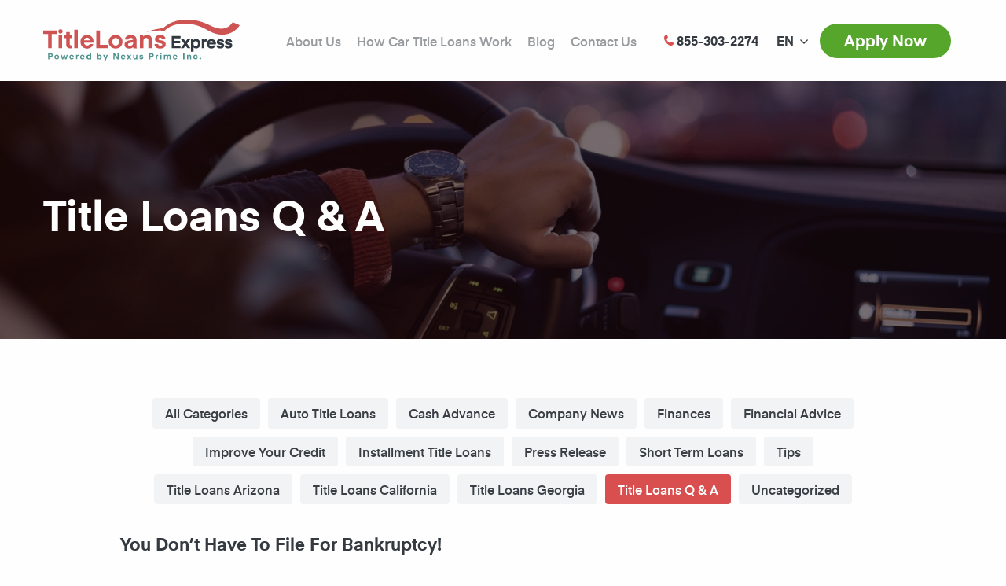

--- FILE ---
content_type: text/html; charset=UTF-8
request_url: https://www.titleloansexpress.com/category/title-loans-q-a/
body_size: 5245
content:
<!DOCTYPE html>
<html lang="en-US">
<head>
<meta charset="UTF-8">
<meta http-equiv="x-ua-compatible" content="ie=edge">
<meta name="viewport" content="width=device-width, initial-scale=1.0">
<title>Title Loans Q &amp; A - Title Loans Express - 855-303-2274</title>
<link rel="shortcut icon" href="https://www.titleloansexpress.com/wp-content/themes/titleloansexpress/dist/images/favicon-32x32.png" type="image/png"/>
<link rel="apple-touch-icon-precomposed" sizes="57x57"
href="https://www.titleloansexpress.com/wp-content/themes/titleloansexpress/dist/images/apple-icon-57x57.png"/>
<link rel="apple-touch-icon-precomposed" sizes="114x114"
href="https://www.titleloansexpress.com/wp-content/themes/titleloansexpress/dist/images/apple-icon-114x114.png"/>
<link rel="apple-touch-icon-precomposed" sizes="72x72"
href="https://www.titleloansexpress.com/wp-content/themes/titleloansexpress/dist/images/apple-icon-72x72.png"/>
<link rel="apple-touch-icon-precomposed" sizes="144x144"
href="https://www.titleloansexpress.com/wp-content/themes/titleloansexpress/dist/images/apple-icon-144x144.png"/>
<link rel="apple-touch-icon-precomposed" sizes="120x120"
href="https://www.titleloansexpress.com/wp-content/themes/titleloansexpress/dist/images/apple-icon-120x120.png"/>
<link rel="apple-touch-icon-precomposed" sizes="152x152"
href="https://www.titleloansexpress.com/wp-content/themes/titleloansexpress/dist/images/apple-icon-152x152.png"/>
<link rel="icon" type="image/png" href="https://www.titleloansexpress.com/wp-content/themes/titleloansexpress/dist/images/favicon-32x32.png" sizes="32x32"/>
<link rel="icon" type="image/png" href="https://www.titleloansexpress.com/wp-content/themes/titleloansexpress/dist/images/favicon-16x16.png" sizes="16x16"/>
<meta name="application-name" content="Title Loans Express"/>
<meta name="msapplication-TileColor" content="#FFFFFF"/>
<meta name="msapplication-TileImage" content="https://www.titleloansexpress.com/wp-content/themes/titleloansexpress/dist/images/ms-icon-144x144.png"/>
<!--
<script type="text/javascript">
var _gaq = _gaq || [];
_gaq.push(['_setAccount', 'UA-24738092-1']);
_gaq.push(['_setDomainName', 'titleloansexpress.com']);
_gaq.push(['_trackPageview']);
(function () {
var ga = document.createElement('script');
ga.type = 'text/javascript';
ga.async = true;
ga.src = ('https:' == document.location.protocol ? 'https://' : 'http://') + 'stats.g.doubleclick.net/dc.js';
var s = document.getElementsByTagName('script')[0];
s.parentNode.insertBefore(ga, s);
})();
</script>
-->
<!-- Google Tag Manager -->
<script>(function(w,d,s,l,i){w[l]=w[l]||[];w[l].push({'gtm.start':
new Date().getTime(),event:'gtm.js'});var f=d.getElementsByTagName(s)[0],
j=d.createElement(s),dl=l!='dataLayer'?'&l='+l:'';j.async=true;j.src=
'https://www.googletagmanager.com/gtm.js?id='+i+dl;f.parentNode.insertBefore(j,f);
})(window,document,'script','dataLayer','GTM-PVF63H3');</script>
<!-- End Google Tag Manager -->
<meta name='robots' content='index, follow, max-image-preview:large, max-snippet:-1, max-video-preview:-1' />
<link rel="alternate" hreflang="en" href="https://www.titleloansexpress.com/category/title-loans-q-a/" />
<!-- This site is optimized with the Yoast SEO plugin v17.5 - https://yoast.com/wordpress/plugins/seo/ -->
<meta name="description" content="What is a car title loan? How do I get my loan approved? Here are all our answers to your frequently asked questions! Read more at Title Loans Express!" />
<link rel="canonical" href="https://www.titleloansexpress.com/category/title-loans-q-a/" />
<meta property="og:locale" content="en_US" />
<meta property="og:type" content="article" />
<meta property="og:title" content="Title Loans Q &amp; A - Title Loans Express - 855-303-2274" />
<meta property="og:description" content="What is a car title loan? How do I get my loan approved? Here are all our answers to your frequently asked questions! Read more at Title Loans Express!" />
<meta property="og:url" content="https://www.titleloansexpress.com/category/title-loans-q-a/" />
<meta property="og:site_name" content="Title Loans Express" />
<meta name="twitter:card" content="summary" />
<!-- / Yoast SEO plugin. -->
<!-- <link rel='stylesheet' id='wp-block-library-css'  href='https://www.titleloansexpress.com/wp-includes/css/dist/block-library/style.min.css?ver=5.8.10' type='text/css' media='all' /> -->
<!-- <link rel='stylesheet' id='app-stylesheet-css'  href='https://www.titleloansexpress.com/wp-content/themes/titleloansexpress/dist/css/app.css?v=2021-51&#038;ver=5.8.10' type='text/css' media='all' /> -->
<script src='//www.titleloansexpress.com/wp-content/cache/wpfc-minified/8kq1gc11/fc4wf.js' type="text/javascript"></script>
<!-- <script   type='text/javascript' src='https://www.titleloansexpress.com/wp-includes/js/jquery/jquery.min.js' id='jquery-core-js'></script> -->
<!-- <script   type='text/javascript' src='https://www.titleloansexpress.com/wp-includes/js/jquery/jquery-migrate.min.js' id='jquery-migrate-js'></script> -->
<script type="application/ld+json">[]</script>
</head>
<body class="archive category category-title-loans-q-a category-16">
<!-- Google Tag Manager (noscript) -->
<noscript><iframe src="https://www.googletagmanager.com/ns.html?id=GTM-PVF63H3"
height="0" width="0" style="display:none;visibility:hidden"></iframe></noscript>
<!-- End Google Tag Manager (noscript) -->
<header class="main-header">
<div class="grid-container">
<div class="grid-x align-middle">
<div class="cell shrink">
<a class="main-header--logo"
href="https://www.titleloansexpress.com/">                        <img width="250" src="https://www.titleloansexpress.com/wp-content/themes/titleloansexpress/dist/images/logo.svg"
alt="Title Loans Express" class="img-fluid"/>
</a>            </div>
<div class="cell auto">
<ul id="menu-top-menu" class="main-header--menu menu dropdown menu align-right"><li id="menu-item-1391" class="menu-item menu-item-type-post_type menu-item-object-page menu-item-1391"><a href="https://www.titleloansexpress.com/about-us/">About Us</a></li>
<li id="menu-item-1388" class="menu-item menu-item-type-post_type menu-item-object-page menu-item-1388"><a href="https://www.titleloansexpress.com/how-it-works/">How Car Title Loans Work</a></li>
<li id="menu-item-6270" class="menu-item menu-item-type-post_type menu-item-object-page menu-item-6270"><a href="https://www.titleloansexpress.com/blog/">Blog</a></li>
<li id="menu-item-1385" class="menu-item menu-item-type-post_type menu-item-object-page menu-item-1385"><a href="https://www.titleloansexpress.com/contact-us/">Contact Us</a></li>
</ul>                            </div>
<div class="cell shrink"><a class="main-header--phone" href="tel:+18553032274"><i
class="icon icon-phone"></i> <span>855-303-2274</span></a>
</div>
<div class="cell shrink"><div class="wpml"><ul class="dropdown wpml__list" data-dropdown-menu><li><a href="#" class="wpml__language wpml__language--current"><span class="hide-mobile">EN</span></a><ul class="wpml__list wpml__list--submenu"><li><a class="wpml__language" href="https://www.titleloansexpress.com/es/"><span class="hide-mobile">ES</span></a></li></ul></li></ul></div></div>
<div class="cell shrink"><a class="main-header--apply button round secondary"
href="https://www.titleloansexpress.com/apply-now/">Apply Now</a>
</div>
<div class="cell shrink"><a id="mobile-menu-toggle" class="main-header--menu-toggle" href="#"><span
class="burger-icon"></span><span class="show-for-sr">Show menu</span></a>
</div>
</div>
</div>
</header>
<section class="hero-pages"
style="background-color: #404040;">
<div class="hero-pages--overlay"></div>
<div class="grid-container hero-pages--grid">
<div class="grid-x align-middle">
<div class="medium-8 cell">
<div class="hero--details">
<h1 class="hero--title">Title Loans Q &amp; A</h1>
</div>
</div>
<div class="medium-6 cell">
</div>
</div>
</div>
</section>
<section class="content">
<div class="grid-container">
<div class="grid-x">
<div class="cell medium-10 margin-auto">
<div class="float-right apply-form-pages">
</div>
<ul class="menu post-categories-menu align-center">
<li><a href="https://www.titleloansexpress.com/blog/">All Categories</a></li>
<li class="cat-item cat-item-2"><a href="https://www.titleloansexpress.com/category/auto-title-loans-2/">Auto Title Loans</a>
</li>
<li class="cat-item cat-item-3"><a href="https://www.titleloansexpress.com/category/cash-advance/">Cash Advance</a>
</li>
<li class="cat-item cat-item-4"><a href="https://www.titleloansexpress.com/category/company-news/">Company News</a>
</li>
<li class="cat-item cat-item-5"><a href="https://www.titleloansexpress.com/category/finances/">Finances</a>
</li>
<li class="cat-item cat-item-6"><a href="https://www.titleloansexpress.com/category/financial-advice/">Financial Advice</a>
</li>
<li class="cat-item cat-item-7"><a href="https://www.titleloansexpress.com/category/improve-your-credit/">Improve Your Credit</a>
</li>
<li class="cat-item cat-item-8"><a href="https://www.titleloansexpress.com/category/installment-title-loans/">Installment Title Loans</a>
</li>
<li class="cat-item cat-item-10"><a href="https://www.titleloansexpress.com/category/press-release/">Press Release</a>
</li>
<li class="cat-item cat-item-11"><a href="https://www.titleloansexpress.com/category/short-term-loans/">Short Term Loans</a>
</li>
<li class="cat-item cat-item-12"><a href="https://www.titleloansexpress.com/category/tips/">Tips</a>
</li>
<li class="cat-item cat-item-13"><a href="https://www.titleloansexpress.com/category/title-loans-arizona/">Title Loans Arizona</a>
</li>
<li class="cat-item cat-item-14"><a href="https://www.titleloansexpress.com/category/title-loans-california/">Title Loans California</a>
</li>
<li class="cat-item cat-item-15"><a href="https://www.titleloansexpress.com/category/title-loans-georgia/">Title Loans Georgia</a>
</li>
<li class="cat-item cat-item-16 current-cat"><a aria-current="page" href="https://www.titleloansexpress.com/category/title-loans-q-a/">Title Loans Q &amp; A</a>
</li>
<li class="cat-item cat-item-1"><a href="https://www.titleloansexpress.com/category/uncategorized/">Uncategorized</a>
</li>
</ul>
<div class="posts--box">
<h2 class="posts--title"><a href="https://www.titleloansexpress.com/you-dont-have-to-file-for-bankruptcy/">You Don&#8217;t Have To File For Bankruptcy!</a></h2>
<div class="posts--meta">
<time class="post-meta__date" datetime="2012-12-01">December 1, 2012</time>
</div>
<p>Bankruptcy is a do or die situation haunting many people who find their debts creeping above their income sources, and it is scary enough to make it difficult for you to judge your situation and weigh the consequences objectively before taking a reasoned decision. Two families may be facing the&#8230;</p>
<div class="latest-posts--more">
<a href="https://www.titleloansexpress.com/you-dont-have-to-file-for-bankruptcy/">Read More <i class="icon icon-arrow-right"></i></a>
</div>
</div>                                                               <div class="posts--box">
<h2 class="posts--title"><a href="https://www.titleloansexpress.com/the-convenience-of-auto-title-loans/">The convenience of Auto title loans</a></h2>
<div class="posts--meta">
<time class="post-meta__date" datetime="2007-01-18">January 18, 2007</time>
</div>
<p>Down Times? You&#8217;re Not Alone Just about everyone has experienced a financial emergency. Whether that means an expensive replacement, an unexpected bill, or a mandatory down payment, these emergencies could cost a lot of money that you just don&#8217;t have. When you&#8217;re in a situation where you need a large&#8230;</p>
<div class="latest-posts--more">
<a href="https://www.titleloansexpress.com/the-convenience-of-auto-title-loans/">Read More <i class="icon icon-arrow-right"></i></a>
</div>
</div>                             
<div class="pagination">
</div>
</div>
</div>
</div>
</div>
</section>

<section class="contact contact--gray">
<div class="grid-container">
<h2 class="contact--title text-center">If you have any questions, we are here to help you:</h2>
<div class="contact--options">
<div class="grid-x align-middle">
<div class="cell medium-auto">
<div class="contact--box">
<h4>Call Us directly                             <span>and apply for loan</span></h4>
<div class="contact--action">
<a class="button large secondary round" href="tel:+18553032274">855-303-2274</a>
</div>
</div>
</div>
<div class="cell medium-shrink">
<div class="contact--or">OR</div>
</div>
<div class="cell medium-auto">
<div class="contact--box">
<h4>Leave your phone number                             <span>and we will call you back</span></h4>
<form id="callback_form" class="contact--action-form" method="post" action="">
<div class="status"></div>
<label class="show-for-sr" for="back_phone" for="">Phone number</label>
<div class="input-group" id="back_phone_group">
<input class="input-group-field" id="back_phone" type="text" placeholder="Enter phone number">
<div class="input-group-button">
<button type="submit" class="button secondary"><i class="icon icon-arrow-right"></i><div class="loading" style="display: none;">
<span class="show-for-sr">Submit</span>
<span class="loader loader--style1" title="0">
<svg version="1.1" id="loader-1" xmlns="http://www.w3.org/2000/svg" xmlns:xlink="http://www.w3.org/1999/xlink" x="0px" y="0px"
width="40px" height="40px" viewBox="0 0 40 40" enable-background="new 0 0 40 40" xml:space="preserve">
<path opacity="0.2" fill="#fff" d="M20.201,5.169c-8.254,0-14.946,6.692-14.946,14.946c0,8.255,6.692,14.946,14.946,14.946
s14.946-6.691,14.946-14.946C35.146,11.861,28.455,5.169,20.201,5.169z M20.201,31.749c-6.425,0-11.634-5.208-11.634-11.634
c0-6.425,5.209-11.634,11.634-11.634c6.425,0,11.633,5.209,11.633,11.634C31.834,26.541,26.626,31.749,20.201,31.749z"/>
<path fill="#fff" d="M26.013,10.047l1.654-2.866c-2.198-1.272-4.743-2.012-7.466-2.012h0v3.312h0
C22.32,8.481,24.301,9.057,26.013,10.047z">
<animateTransform attributeType="xml"
attributeName="transform"
type="rotate"
from="0 20 20"
to="360 20 20"
dur="0.5s"
repeatCount="indefinite"/>
</path>
</svg>
</span>
</div>
</button>
<input name="email" id="back_email" type="hidden" value="" />
<input type="hidden" id="callback_form_nonce" name="callback_form_nonce" value="5add4948c2" /><input type="hidden" name="_wp_http_referer" value="/category/title-loans-q-a/" />                                </div>
</div>
</form>
</div>
</div>
</div>
</div>
</div>
</section>
<footer class="main-footer">
<div class="grid-container">
<div class="main-footer--locations">
</div>
<div class="main-footer--social">
<a href="https://www.facebook.com/LosAngelesTitleLoansExpress" target="_blank" rel="nofollow"><i class="icon icon-facebook"></i><span class="show-for-sr">Facebook</span></a>
<a href="https://twitter.com/TITLELOANSEXPRS" target="_blank" rel="nofollow"><i class="icon icon-twitter"></i><span class="show-for-sr">Twitter</span></a>
<a href="https://plus.google.com/112119171441632458099?rel=author" target="_blank" rel="nofollow"><i class="icon icon-google"></i><span class="show-for-sr">Google</span></a>
</div>
<div class="main-footer--notice">Title Loans should be used for short-term financial needs only, not as long-term financial solution.
</div>
<div class="main-footer--copyr">
Copyright © 2007 - 2026 Title Loans Express.<br/>
All Rights Reserved        </div>
</div>
</footer>
<div id="mobile-menu" style="visibility: hidden;">
<div class="mobile-menu--phone">
<a class="mobile-menu--phone-nr" href="tel:855-303-2274"><i
class="icon icon-phone"></i> <span>855-303-2274</span></a>
</div>
<div class="mobile-menu--langs">
</div>
<div class="mobile-menu--inner">
<ul id="menu-top-menu-1" class="mobile-menu--menu vertical menu"><li class="menu-item menu-item-type-post_type menu-item-object-page menu-item-1391"><a href="https://www.titleloansexpress.com/about-us/">About Us</a></li>
<li class="menu-item menu-item-type-post_type menu-item-object-page menu-item-1388"><a href="https://www.titleloansexpress.com/how-it-works/">How Car Title Loans Work</a></li>
<li class="menu-item menu-item-type-post_type menu-item-object-page menu-item-6270"><a href="https://www.titleloansexpress.com/blog/">Blog</a></li>
<li class="menu-item menu-item-type-post_type menu-item-object-page menu-item-1385"><a href="https://www.titleloansexpress.com/contact-us/">Contact Us</a></li>
</ul>    </div>
<div class="mobile-menu--buttons text-center">
<a class="button round secondary" href="https://www.titleloansexpress.com/apply-now/">Apply Now</a>
</div>
</div>
<script async type="text/javascript" src="https://connect.livechatinc.com/api/v1/script/92460639-293f-4f85-8741-575d1335272f/widget.js"></script>
<!-- <link rel='stylesheet' id='wpml-legacy-horizontal-list-0-css'  href='//www.titleloansexpress.com/wp-content/plugins/sitepress-multilingual-cms/templates/language-switchers/legacy-list-horizontal/style.css?ver=1' type='text/css' media='all' /> -->
<link rel="stylesheet" type="text/css" href="//www.titleloansexpress.com/wp-content/cache/wpfc-minified/6niihmvl/fc4wf.css" media="all"/>
<script type='text/javascript' id='wordlift-js-extra'>
/* <![CDATA[ */
var wlSettings = {"ajaxUrl":"https:\/\/www.titleloansexpress.com\/wp-admin\/admin-ajax.php","apiUrl":"https:\/\/www.titleloansexpress.com\/wl-api\/","jsonld_url":"https:\/\/www.titleloansexpress.com\/wp-json\/wordlift\/v1\/jsonld\/","jsonld_enabled":""};
/* ]]> */
</script>
<script   type='text/javascript' src='https://www.titleloansexpress.com/wp-content/plugins/wordlift/js/dist/bundle.js' id='wordlift-js'></script>
<script   type='text/javascript' src='https://www.titleloansexpress.com/wp-includes/js/dist/vendor/regenerator-runtime.min.js' id='regenerator-runtime-js'></script>
<script   type='text/javascript' src='https://www.titleloansexpress.com/wp-includes/js/dist/vendor/wp-polyfill.min.js' id='wp-polyfill-js'></script>
<script   type='text/javascript' src='https://www.titleloansexpress.com/wp-includes/js/dist/hooks.min.js' id='wp-hooks-js'></script>
<script type='text/javascript' id='wordlift-cloud-js-extra'>
/* <![CDATA[ */
var _wlCloudSettings = {"selector":"a.wl-entity-page-link","url":"https:\/\/www.titleloansexpress.com\/wp-json\/wordlift\/v1\/jsonld"};
/* ]]> */
</script>
<script   type='text/javascript' defer="defer" src='https://www.titleloansexpress.com/wp-content/plugins/wordlift/js/dist/wordlift-cloud.js' id='wordlift-cloud-js'></script>
<script type='text/javascript' id='app-js-js-extra'>
/* <![CDATA[ */
var app_objects = {"ajaxurl":"https:\/\/www.titleloansexpress.com\/wp-admin\/admin-ajax.php","security":"def75a1ca1"};
/* ]]> */
</script>
<script   type='text/javascript' src='https://www.titleloansexpress.com/wp-content/themes/titleloansexpress/dist/js/app.js?v=2021-11' id='app-js-js'></script>
<script   type='text/javascript' src='https://www.titleloansexpress.com/wp-includes/js/wp-embed.min.js' id='wp-embed-js'></script>
<script defer src="https://static.cloudflareinsights.com/beacon.min.js/vcd15cbe7772f49c399c6a5babf22c1241717689176015" integrity="sha512-ZpsOmlRQV6y907TI0dKBHq9Md29nnaEIPlkf84rnaERnq6zvWvPUqr2ft8M1aS28oN72PdrCzSjY4U6VaAw1EQ==" data-cf-beacon='{"version":"2024.11.0","token":"d3aa68ff59fb4535bbbff8149346f5c1","r":1,"server_timing":{"name":{"cfCacheStatus":true,"cfEdge":true,"cfExtPri":true,"cfL4":true,"cfOrigin":true,"cfSpeedBrain":true},"location_startswith":null}}' crossorigin="anonymous"></script>
</body>
</html><!-- WP Fastest Cache file was created in 0.59066200256348 seconds, on 17-01-26 11:08:24 --><!-- need to refresh to see cached version -->